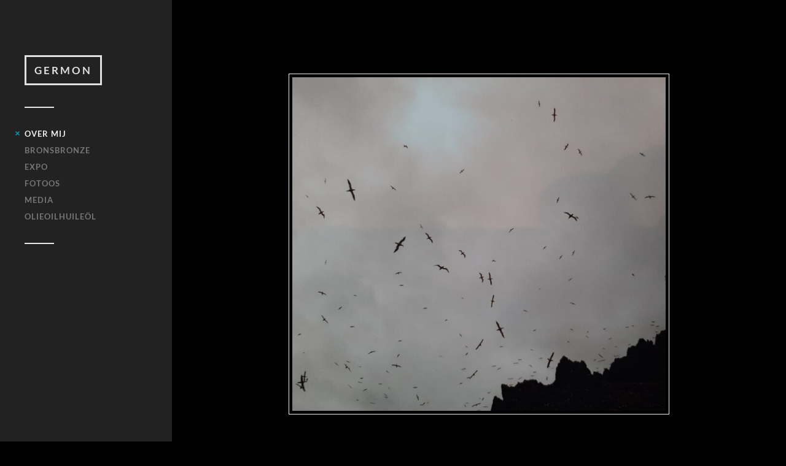

--- FILE ---
content_type: text/html; charset=UTF-8
request_url: https://www.moniquegermainescheers.nl/
body_size: 6982
content:
<!DOCTYPE html>

<html class="no-js" lang="nl-NL">

	<head profile="http://gmpg.org/xfn/11">
		
		<meta http-equiv="Content-Type" content="text/html; charset=UTF-8" />
		<meta name="viewport" content="width=device-width, initial-scale=1.0, maximum-scale=1.0, user-scalable=no" >
		 
		<title>Germon &#8211; Monique Germaine Scheers</title>
<meta name='robots' content='max-image-preview:large' />
	<style>img:is([sizes="auto" i], [sizes^="auto," i]) { contain-intrinsic-size: 3000px 1500px }</style>
	<script>document.documentElement.className = document.documentElement.className.replace("no-js","js");</script>
<link rel="alternate" type="application/rss+xml" title="Germon &raquo; feed" href="https://www.moniquegermainescheers.nl/?feed=rss2" />
<link rel="alternate" type="application/rss+xml" title="Germon &raquo; reacties feed" href="https://www.moniquegermainescheers.nl/?feed=comments-rss2" />
<script type="text/javascript">
/* <![CDATA[ */
window._wpemojiSettings = {"baseUrl":"https:\/\/s.w.org\/images\/core\/emoji\/16.0.1\/72x72\/","ext":".png","svgUrl":"https:\/\/s.w.org\/images\/core\/emoji\/16.0.1\/svg\/","svgExt":".svg","source":{"concatemoji":"https:\/\/www.moniquegermainescheers.nl\/wp-includes\/js\/wp-emoji-release.min.js?ver=6.8.2"}};
/*! This file is auto-generated */
!function(s,n){var o,i,e;function c(e){try{var t={supportTests:e,timestamp:(new Date).valueOf()};sessionStorage.setItem(o,JSON.stringify(t))}catch(e){}}function p(e,t,n){e.clearRect(0,0,e.canvas.width,e.canvas.height),e.fillText(t,0,0);var t=new Uint32Array(e.getImageData(0,0,e.canvas.width,e.canvas.height).data),a=(e.clearRect(0,0,e.canvas.width,e.canvas.height),e.fillText(n,0,0),new Uint32Array(e.getImageData(0,0,e.canvas.width,e.canvas.height).data));return t.every(function(e,t){return e===a[t]})}function u(e,t){e.clearRect(0,0,e.canvas.width,e.canvas.height),e.fillText(t,0,0);for(var n=e.getImageData(16,16,1,1),a=0;a<n.data.length;a++)if(0!==n.data[a])return!1;return!0}function f(e,t,n,a){switch(t){case"flag":return n(e,"\ud83c\udff3\ufe0f\u200d\u26a7\ufe0f","\ud83c\udff3\ufe0f\u200b\u26a7\ufe0f")?!1:!n(e,"\ud83c\udde8\ud83c\uddf6","\ud83c\udde8\u200b\ud83c\uddf6")&&!n(e,"\ud83c\udff4\udb40\udc67\udb40\udc62\udb40\udc65\udb40\udc6e\udb40\udc67\udb40\udc7f","\ud83c\udff4\u200b\udb40\udc67\u200b\udb40\udc62\u200b\udb40\udc65\u200b\udb40\udc6e\u200b\udb40\udc67\u200b\udb40\udc7f");case"emoji":return!a(e,"\ud83e\udedf")}return!1}function g(e,t,n,a){var r="undefined"!=typeof WorkerGlobalScope&&self instanceof WorkerGlobalScope?new OffscreenCanvas(300,150):s.createElement("canvas"),o=r.getContext("2d",{willReadFrequently:!0}),i=(o.textBaseline="top",o.font="600 32px Arial",{});return e.forEach(function(e){i[e]=t(o,e,n,a)}),i}function t(e){var t=s.createElement("script");t.src=e,t.defer=!0,s.head.appendChild(t)}"undefined"!=typeof Promise&&(o="wpEmojiSettingsSupports",i=["flag","emoji"],n.supports={everything:!0,everythingExceptFlag:!0},e=new Promise(function(e){s.addEventListener("DOMContentLoaded",e,{once:!0})}),new Promise(function(t){var n=function(){try{var e=JSON.parse(sessionStorage.getItem(o));if("object"==typeof e&&"number"==typeof e.timestamp&&(new Date).valueOf()<e.timestamp+604800&&"object"==typeof e.supportTests)return e.supportTests}catch(e){}return null}();if(!n){if("undefined"!=typeof Worker&&"undefined"!=typeof OffscreenCanvas&&"undefined"!=typeof URL&&URL.createObjectURL&&"undefined"!=typeof Blob)try{var e="postMessage("+g.toString()+"("+[JSON.stringify(i),f.toString(),p.toString(),u.toString()].join(",")+"));",a=new Blob([e],{type:"text/javascript"}),r=new Worker(URL.createObjectURL(a),{name:"wpTestEmojiSupports"});return void(r.onmessage=function(e){c(n=e.data),r.terminate(),t(n)})}catch(e){}c(n=g(i,f,p,u))}t(n)}).then(function(e){for(var t in e)n.supports[t]=e[t],n.supports.everything=n.supports.everything&&n.supports[t],"flag"!==t&&(n.supports.everythingExceptFlag=n.supports.everythingExceptFlag&&n.supports[t]);n.supports.everythingExceptFlag=n.supports.everythingExceptFlag&&!n.supports.flag,n.DOMReady=!1,n.readyCallback=function(){n.DOMReady=!0}}).then(function(){return e}).then(function(){var e;n.supports.everything||(n.readyCallback(),(e=n.source||{}).concatemoji?t(e.concatemoji):e.wpemoji&&e.twemoji&&(t(e.twemoji),t(e.wpemoji)))}))}((window,document),window._wpemojiSettings);
/* ]]> */
</script>
<style id='wp-emoji-styles-inline-css' type='text/css'>

	img.wp-smiley, img.emoji {
		display: inline !important;
		border: none !important;
		box-shadow: none !important;
		height: 1em !important;
		width: 1em !important;
		margin: 0 0.07em !important;
		vertical-align: -0.1em !important;
		background: none !important;
		padding: 0 !important;
	}
</style>
<link rel='stylesheet' id='wp-block-library-css' href='https://www.moniquegermainescheers.nl/wp-includes/css/dist/block-library/style.min.css?ver=6.8.2' type='text/css' media='all' />
<style id='classic-theme-styles-inline-css' type='text/css'>
/*! This file is auto-generated */
.wp-block-button__link{color:#fff;background-color:#32373c;border-radius:9999px;box-shadow:none;text-decoration:none;padding:calc(.667em + 2px) calc(1.333em + 2px);font-size:1.125em}.wp-block-file__button{background:#32373c;color:#fff;text-decoration:none}
</style>
<style id='global-styles-inline-css' type='text/css'>
:root{--wp--preset--aspect-ratio--square: 1;--wp--preset--aspect-ratio--4-3: 4/3;--wp--preset--aspect-ratio--3-4: 3/4;--wp--preset--aspect-ratio--3-2: 3/2;--wp--preset--aspect-ratio--2-3: 2/3;--wp--preset--aspect-ratio--16-9: 16/9;--wp--preset--aspect-ratio--9-16: 9/16;--wp--preset--color--black: #333;--wp--preset--color--cyan-bluish-gray: #abb8c3;--wp--preset--color--white: #fff;--wp--preset--color--pale-pink: #f78da7;--wp--preset--color--vivid-red: #cf2e2e;--wp--preset--color--luminous-vivid-orange: #ff6900;--wp--preset--color--luminous-vivid-amber: #fcb900;--wp--preset--color--light-green-cyan: #7bdcb5;--wp--preset--color--vivid-green-cyan: #00d084;--wp--preset--color--pale-cyan-blue: #8ed1fc;--wp--preset--color--vivid-cyan-blue: #0693e3;--wp--preset--color--vivid-purple: #9b51e0;--wp--preset--color--accent: #019EBD;--wp--preset--color--dark-gray: #444;--wp--preset--color--medium-gray: #666;--wp--preset--color--light-gray: #767676;--wp--preset--gradient--vivid-cyan-blue-to-vivid-purple: linear-gradient(135deg,rgba(6,147,227,1) 0%,rgb(155,81,224) 100%);--wp--preset--gradient--light-green-cyan-to-vivid-green-cyan: linear-gradient(135deg,rgb(122,220,180) 0%,rgb(0,208,130) 100%);--wp--preset--gradient--luminous-vivid-amber-to-luminous-vivid-orange: linear-gradient(135deg,rgba(252,185,0,1) 0%,rgba(255,105,0,1) 100%);--wp--preset--gradient--luminous-vivid-orange-to-vivid-red: linear-gradient(135deg,rgba(255,105,0,1) 0%,rgb(207,46,46) 100%);--wp--preset--gradient--very-light-gray-to-cyan-bluish-gray: linear-gradient(135deg,rgb(238,238,238) 0%,rgb(169,184,195) 100%);--wp--preset--gradient--cool-to-warm-spectrum: linear-gradient(135deg,rgb(74,234,220) 0%,rgb(151,120,209) 20%,rgb(207,42,186) 40%,rgb(238,44,130) 60%,rgb(251,105,98) 80%,rgb(254,248,76) 100%);--wp--preset--gradient--blush-light-purple: linear-gradient(135deg,rgb(255,206,236) 0%,rgb(152,150,240) 100%);--wp--preset--gradient--blush-bordeaux: linear-gradient(135deg,rgb(254,205,165) 0%,rgb(254,45,45) 50%,rgb(107,0,62) 100%);--wp--preset--gradient--luminous-dusk: linear-gradient(135deg,rgb(255,203,112) 0%,rgb(199,81,192) 50%,rgb(65,88,208) 100%);--wp--preset--gradient--pale-ocean: linear-gradient(135deg,rgb(255,245,203) 0%,rgb(182,227,212) 50%,rgb(51,167,181) 100%);--wp--preset--gradient--electric-grass: linear-gradient(135deg,rgb(202,248,128) 0%,rgb(113,206,126) 100%);--wp--preset--gradient--midnight: linear-gradient(135deg,rgb(2,3,129) 0%,rgb(40,116,252) 100%);--wp--preset--font-size--small: 16px;--wp--preset--font-size--medium: 20px;--wp--preset--font-size--large: 24px;--wp--preset--font-size--x-large: 42px;--wp--preset--font-size--normal: 18px;--wp--preset--font-size--larger: 27px;--wp--preset--spacing--20: 0.44rem;--wp--preset--spacing--30: 0.67rem;--wp--preset--spacing--40: 1rem;--wp--preset--spacing--50: 1.5rem;--wp--preset--spacing--60: 2.25rem;--wp--preset--spacing--70: 3.38rem;--wp--preset--spacing--80: 5.06rem;--wp--preset--shadow--natural: 6px 6px 9px rgba(0, 0, 0, 0.2);--wp--preset--shadow--deep: 12px 12px 50px rgba(0, 0, 0, 0.4);--wp--preset--shadow--sharp: 6px 6px 0px rgba(0, 0, 0, 0.2);--wp--preset--shadow--outlined: 6px 6px 0px -3px rgba(255, 255, 255, 1), 6px 6px rgba(0, 0, 0, 1);--wp--preset--shadow--crisp: 6px 6px 0px rgba(0, 0, 0, 1);}:where(.is-layout-flex){gap: 0.5em;}:where(.is-layout-grid){gap: 0.5em;}body .is-layout-flex{display: flex;}.is-layout-flex{flex-wrap: wrap;align-items: center;}.is-layout-flex > :is(*, div){margin: 0;}body .is-layout-grid{display: grid;}.is-layout-grid > :is(*, div){margin: 0;}:where(.wp-block-columns.is-layout-flex){gap: 2em;}:where(.wp-block-columns.is-layout-grid){gap: 2em;}:where(.wp-block-post-template.is-layout-flex){gap: 1.25em;}:where(.wp-block-post-template.is-layout-grid){gap: 1.25em;}.has-black-color{color: var(--wp--preset--color--black) !important;}.has-cyan-bluish-gray-color{color: var(--wp--preset--color--cyan-bluish-gray) !important;}.has-white-color{color: var(--wp--preset--color--white) !important;}.has-pale-pink-color{color: var(--wp--preset--color--pale-pink) !important;}.has-vivid-red-color{color: var(--wp--preset--color--vivid-red) !important;}.has-luminous-vivid-orange-color{color: var(--wp--preset--color--luminous-vivid-orange) !important;}.has-luminous-vivid-amber-color{color: var(--wp--preset--color--luminous-vivid-amber) !important;}.has-light-green-cyan-color{color: var(--wp--preset--color--light-green-cyan) !important;}.has-vivid-green-cyan-color{color: var(--wp--preset--color--vivid-green-cyan) !important;}.has-pale-cyan-blue-color{color: var(--wp--preset--color--pale-cyan-blue) !important;}.has-vivid-cyan-blue-color{color: var(--wp--preset--color--vivid-cyan-blue) !important;}.has-vivid-purple-color{color: var(--wp--preset--color--vivid-purple) !important;}.has-black-background-color{background-color: var(--wp--preset--color--black) !important;}.has-cyan-bluish-gray-background-color{background-color: var(--wp--preset--color--cyan-bluish-gray) !important;}.has-white-background-color{background-color: var(--wp--preset--color--white) !important;}.has-pale-pink-background-color{background-color: var(--wp--preset--color--pale-pink) !important;}.has-vivid-red-background-color{background-color: var(--wp--preset--color--vivid-red) !important;}.has-luminous-vivid-orange-background-color{background-color: var(--wp--preset--color--luminous-vivid-orange) !important;}.has-luminous-vivid-amber-background-color{background-color: var(--wp--preset--color--luminous-vivid-amber) !important;}.has-light-green-cyan-background-color{background-color: var(--wp--preset--color--light-green-cyan) !important;}.has-vivid-green-cyan-background-color{background-color: var(--wp--preset--color--vivid-green-cyan) !important;}.has-pale-cyan-blue-background-color{background-color: var(--wp--preset--color--pale-cyan-blue) !important;}.has-vivid-cyan-blue-background-color{background-color: var(--wp--preset--color--vivid-cyan-blue) !important;}.has-vivid-purple-background-color{background-color: var(--wp--preset--color--vivid-purple) !important;}.has-black-border-color{border-color: var(--wp--preset--color--black) !important;}.has-cyan-bluish-gray-border-color{border-color: var(--wp--preset--color--cyan-bluish-gray) !important;}.has-white-border-color{border-color: var(--wp--preset--color--white) !important;}.has-pale-pink-border-color{border-color: var(--wp--preset--color--pale-pink) !important;}.has-vivid-red-border-color{border-color: var(--wp--preset--color--vivid-red) !important;}.has-luminous-vivid-orange-border-color{border-color: var(--wp--preset--color--luminous-vivid-orange) !important;}.has-luminous-vivid-amber-border-color{border-color: var(--wp--preset--color--luminous-vivid-amber) !important;}.has-light-green-cyan-border-color{border-color: var(--wp--preset--color--light-green-cyan) !important;}.has-vivid-green-cyan-border-color{border-color: var(--wp--preset--color--vivid-green-cyan) !important;}.has-pale-cyan-blue-border-color{border-color: var(--wp--preset--color--pale-cyan-blue) !important;}.has-vivid-cyan-blue-border-color{border-color: var(--wp--preset--color--vivid-cyan-blue) !important;}.has-vivid-purple-border-color{border-color: var(--wp--preset--color--vivid-purple) !important;}.has-vivid-cyan-blue-to-vivid-purple-gradient-background{background: var(--wp--preset--gradient--vivid-cyan-blue-to-vivid-purple) !important;}.has-light-green-cyan-to-vivid-green-cyan-gradient-background{background: var(--wp--preset--gradient--light-green-cyan-to-vivid-green-cyan) !important;}.has-luminous-vivid-amber-to-luminous-vivid-orange-gradient-background{background: var(--wp--preset--gradient--luminous-vivid-amber-to-luminous-vivid-orange) !important;}.has-luminous-vivid-orange-to-vivid-red-gradient-background{background: var(--wp--preset--gradient--luminous-vivid-orange-to-vivid-red) !important;}.has-very-light-gray-to-cyan-bluish-gray-gradient-background{background: var(--wp--preset--gradient--very-light-gray-to-cyan-bluish-gray) !important;}.has-cool-to-warm-spectrum-gradient-background{background: var(--wp--preset--gradient--cool-to-warm-spectrum) !important;}.has-blush-light-purple-gradient-background{background: var(--wp--preset--gradient--blush-light-purple) !important;}.has-blush-bordeaux-gradient-background{background: var(--wp--preset--gradient--blush-bordeaux) !important;}.has-luminous-dusk-gradient-background{background: var(--wp--preset--gradient--luminous-dusk) !important;}.has-pale-ocean-gradient-background{background: var(--wp--preset--gradient--pale-ocean) !important;}.has-electric-grass-gradient-background{background: var(--wp--preset--gradient--electric-grass) !important;}.has-midnight-gradient-background{background: var(--wp--preset--gradient--midnight) !important;}.has-small-font-size{font-size: var(--wp--preset--font-size--small) !important;}.has-medium-font-size{font-size: var(--wp--preset--font-size--medium) !important;}.has-large-font-size{font-size: var(--wp--preset--font-size--large) !important;}.has-x-large-font-size{font-size: var(--wp--preset--font-size--x-large) !important;}
:where(.wp-block-post-template.is-layout-flex){gap: 1.25em;}:where(.wp-block-post-template.is-layout-grid){gap: 1.25em;}
:where(.wp-block-columns.is-layout-flex){gap: 2em;}:where(.wp-block-columns.is-layout-grid){gap: 2em;}
:root :where(.wp-block-pullquote){font-size: 1.5em;line-height: 1.6;}
</style>
<link rel='stylesheet' id='fukasawa_googleFonts-css' href='https://www.moniquegermainescheers.nl/wp-content/themes/fukasawa/assets/css/fonts.css?ver=6.8.2' type='text/css' media='all' />
<link rel='stylesheet' id='fukasawa_genericons-css' href='https://www.moniquegermainescheers.nl/wp-content/themes/fukasawa/assets/fonts/genericons/genericons.css?ver=6.8.2' type='text/css' media='all' />
<link rel='stylesheet' id='fukasawa_style-css' href='https://www.moniquegermainescheers.nl/wp-content/themes/fukasawa/style.css' type='text/css' media='all' />
<script type="text/javascript" src="https://www.moniquegermainescheers.nl/wp-includes/js/jquery/jquery.min.js?ver=3.7.1" id="jquery-core-js"></script>
<script type="text/javascript" src="https://www.moniquegermainescheers.nl/wp-includes/js/jquery/jquery-migrate.min.js?ver=3.4.1" id="jquery-migrate-js"></script>
<script type="text/javascript" src="https://www.moniquegermainescheers.nl/wp-content/themes/fukasawa/assets/js/flexslider.js?ver=1" id="fukasawa_flexslider-js"></script>
<link rel="https://api.w.org/" href="https://www.moniquegermainescheers.nl/index.php?rest_route=/" /><link rel="alternate" title="JSON" type="application/json" href="https://www.moniquegermainescheers.nl/index.php?rest_route=/wp/v2/pages/2" /><link rel="EditURI" type="application/rsd+xml" title="RSD" href="https://www.moniquegermainescheers.nl/xmlrpc.php?rsd" />
<meta name="generator" content="WordPress 6.8.2" />
<link rel="canonical" href="https://www.moniquegermainescheers.nl/" />
<link rel='shortlink' href='https://www.moniquegermainescheers.nl/' />
<link rel="alternate" title="oEmbed (JSON)" type="application/json+oembed" href="https://www.moniquegermainescheers.nl/index.php?rest_route=%2Foembed%2F1.0%2Fembed&#038;url=https%3A%2F%2Fwww.moniquegermainescheers.nl%2F" />
<link rel="alternate" title="oEmbed (XML)" type="text/xml+oembed" href="https://www.moniquegermainescheers.nl/index.php?rest_route=%2Foembed%2F1.0%2Fembed&#038;url=https%3A%2F%2Fwww.moniquegermainescheers.nl%2F&#038;format=xml" />
<!-- Customizer CSS --><style type="text/css"></style><!--/Customizer CSS-->		<style type="text/css" id="wp-custom-css">
			body {
	background: #000000;
	color: #f1f1f1;
}
.post-content,
.main-menu .current_page_item > a{
	color: #f1f1f1;
}
.post-content table tbody > tr:nth-child(odd) > td,
.post.single {
    background: transparent;
	color: #f1f1f1;
}
.sidebar {
    padding: 90px 40px;
}
.content {
     width: 1200px;
    max-width: 100%;
    
}
.content.thin {
    width: 1200px;
    margin-top: 0px;
}
.post-inner {
    width: 100%;
    max-width: 100%;
    
}
.credits{
	display:none;
}
.sidebar::before{
	background: #222222;
}
.blog-title a {
    border: 3px solid #e1e1e1;
    color: #e1e1e1;
}		</style>
			
	</head>
	
	<body class="home wp-singular page-template-default page page-id-2 wp-theme-fukasawa wp-is-not-mobile">

		
		<a class="skip-link button" href="#site-content">Ga naar de inhoud</a>
	
		<div class="mobile-navigation">
	
			<ul class="mobile-menu">
						
				<li id="menu-item-7831" class="menu-item menu-item-type-post_type menu-item-object-page menu-item-home current-menu-item page_item page-item-2 current_page_item menu-item-7831"><a href="https://www.moniquegermainescheers.nl/" aria-current="page">OVER MIJ</a></li>
<li id="menu-item-7832" class="menu-item menu-item-type-post_type menu-item-object-page menu-item-7832"><a href="https://www.moniquegermainescheers.nl/?page_id=64">BRONSBRONZE</a></li>
<li id="menu-item-7833" class="menu-item menu-item-type-post_type menu-item-object-page menu-item-7833"><a href="https://www.moniquegermainescheers.nl/?page_id=22">EXPO</a></li>
<li id="menu-item-7834" class="menu-item menu-item-type-post_type menu-item-object-page menu-item-7834"><a href="https://www.moniquegermainescheers.nl/?page_id=6480">FOTOOS</a></li>
<li id="menu-item-7835" class="menu-item menu-item-type-post_type menu-item-object-page menu-item-7835"><a href="https://www.moniquegermainescheers.nl/?page_id=4463">MEDIA</a></li>
<li id="menu-item-7836" class="menu-item menu-item-type-post_type menu-item-object-page menu-item-7836"><a href="https://www.moniquegermainescheers.nl/?page_id=7190">OlieOilHuileÖl</a></li>
				
			 </ul>
		 
		</div><!-- .mobile-navigation -->
	
		<div class="sidebar">
		
					
				<h1 class="blog-title">
					<a href="https://www.moniquegermainescheers.nl" rel="home">Germon</a>
				</h1>
				
						
			<button type="button" class="nav-toggle">
			
				<div class="bars">
					<div class="bar"></div>
					<div class="bar"></div>
					<div class="bar"></div>
				</div>
				
				<p>
					<span class="menu">Menu</span>
					<span class="close">Sluiten</span>
				</p>
			
			</button>
			
			<ul class="main-menu">
				<li id="menu-item-7831" class="menu-item menu-item-type-post_type menu-item-object-page menu-item-home current-menu-item page_item page-item-2 current_page_item menu-item-7831"><a href="https://www.moniquegermainescheers.nl/" aria-current="page">OVER MIJ</a></li>
<li id="menu-item-7832" class="menu-item menu-item-type-post_type menu-item-object-page menu-item-7832"><a href="https://www.moniquegermainescheers.nl/?page_id=64">BRONSBRONZE</a></li>
<li id="menu-item-7833" class="menu-item menu-item-type-post_type menu-item-object-page menu-item-7833"><a href="https://www.moniquegermainescheers.nl/?page_id=22">EXPO</a></li>
<li id="menu-item-7834" class="menu-item menu-item-type-post_type menu-item-object-page menu-item-7834"><a href="https://www.moniquegermainescheers.nl/?page_id=6480">FOTOOS</a></li>
<li id="menu-item-7835" class="menu-item menu-item-type-post_type menu-item-object-page menu-item-7835"><a href="https://www.moniquegermainescheers.nl/?page_id=4463">MEDIA</a></li>
<li id="menu-item-7836" class="menu-item menu-item-type-post_type menu-item-object-page menu-item-7836"><a href="https://www.moniquegermainescheers.nl/?page_id=7190">OlieOilHuileÖl</a></li>
			</ul><!-- .main-menu -->

							<div class="widgets">
					<div id="block-3" class="widget widget_block"><div class="widget-content clear">
<ul class="wp-block-list"></ul>
</div></div>				</div><!-- .widgets -->
			
			<div class="credits">
				<p>&copy; 2026 <a href="https://www.moniquegermainescheers.nl/">Germon</a>.</p>
				<p>Mogelijk gemaakt door <a href="https://wordpress.org">WordPress</a>.</p>
				<p>Thema door <a href="https://andersnoren.se">Anders Nor&eacute;n</a>.</p>
			</div><!-- .credits -->
							
		</div><!-- .sidebar -->
	
		<main class="wrapper" id="site-content">
<div class="content thin">
											        
				
			<article id="post-2" class="entry post single post-2 page type-page status-publish hentry">
			
				
								
				<div class="post-inner">
					
					<header class="post-header">

						
					</header><!-- .post-header -->
						
					<div class="post-content entry-content">
					
						<p><img fetchpriority="high" decoding="async" src="https://www.moniquegermainescheers.nl/wp-content/uploads/20201011_153647-1-1024x916.jpg" alt="" width="620" height="555" class="aligncenter size-large wp-image-7963" srcset="https://www.moniquegermainescheers.nl/wp-content/uploads/20201011_153647-1-1024x916.jpg 1024w, https://www.moniquegermainescheers.nl/wp-content/uploads/20201011_153647-1-300x269.jpg 300w, https://www.moniquegermainescheers.nl/wp-content/uploads/20201011_153647-1-768x687.jpg 768w, https://www.moniquegermainescheers.nl/wp-content/uploads/20201011_153647-1-1536x1375.jpg 1536w, https://www.moniquegermainescheers.nl/wp-content/uploads/20201011_153647-1-2048x1833.jpg 2048w, https://www.moniquegermainescheers.nl/wp-content/uploads/20201011_153647-1-973x871.jpg 973w, https://www.moniquegermainescheers.nl/wp-content/uploads/20201011_153647-1-508x455.jpg 508w" sizes="(max-width: 620px) 100vw, 620px" /><br />
&nbsp;</p>
<p style="text-align: center;"><em>  </em>MONIQUE GERMAINE SCHEERS</p>
<p style="text-align: center;"><em>  </em>GERMON</p>
<p style="text-align: center;">* Zaandijk 1960</p>
<p>&nbsp;</p>
<p style="text-align: center;"><em>. . . Mijn realiteit in de wereld van nu eens water en dan weer land, zilte geuren, zon, wind, </em></p>
<p style="text-align: center;"><em> wolken en </em><em>eindeloze verten, beheerst door de maan, het Levensritme&#8230;</em><strong>                             </strong></p>
<p style="text-align: center;"><em>In dit gebied overleef jij en ik de wind niet zonder vleugels.</em></p>
<p style="text-align: center;"><em>Gevoelens van vreugde, vertrouwen, verdriet en vrees liggen daar verscholen.</em></p>
<p style="text-align: center;"><em>Er bestaat geen zekerheid, niet in de kleur, de vorm, de gedachten . . .</em></p>
<p style="text-align: center;"><strong>*********</strong></p>
<p style="text-align: center;"><strong>”Ik boetseer wat er op mijn pad komt… en al boetserend schilder ik…”</strong></p>
<p>&nbsp;</p>
<p style="text-align: center;">Materialen: brons, olieverf, acrylverf, Al.cement, hout, foto&#8217;s en materialen gevonden tijdens wandelingen, reizen en strandjutten…</p>
<p style="text-align: center;">Mijn bronzen hebben een fragile natuur, vaak de grond nauwelijks aanrakend, in evenwicht, de zwaartekracht tartend&#8230;<br />
Als kind al aangetrokken tot het creëren van vormen, &#8216;het zit in de genen&#8217;. Figuratief en door de jaren heen aangetrokken tot het abstraheren. De aantrekkingskracht van het weg laten is inzicht gevend. Niet alleen bij het onderwerp, ook bij het gebruik van de kleuren. Het weg denken van vaste regels om met kleur om te gaan en vandaar uit op ontdekking gaan maakt mijn wereld oneindig. Kijken door een nieuwe bril naar de wereld om mij heen.<br />
Soms wordt een opkomend idee of gevonden object direct aanleiding voor een vers werk, maar ook bewaar ik het idee of object voor later of zelfs alleen omdat het mij interesseert, het draagt dan bij aan de sfeer waarin ik werk en versterkt ander werk in ontwikkeling. Meerdere leerjaren en/of advies, Willem van Asperen, fotograaf en cineast, Toni Gerlach &#8211; beeldhouwer, Margo Hudig-Heldring-beeldhouwer-schilder,<br />
Ton van Kesteren schilder- beeldhouwer, Adriaan Blok van der Velden- schilder.<br />
Werk van mijn hand over de grens: Engeland, Frankrijk, Ierland, Zweden, Italië, Kroatië, Indonesië&#8230;<br />
Samengewerkt/geëxposeerd met o.a. Martha Zondervan, Baldi Dekker, Anton Shirkin, Ariën van Waterland en Berry Kuiper.</p>
<p>&nbsp;</p>
<p style="text-align: center;"><strong>Contact/Mail: <a href="mailto:germon80@hotmail.com">germon80@hotmail.com.<br />
<em></em>  </a></strong></p>
<p style="text-align: center;"><strong> Voor mijn beeldrechten aangesloten bij: <a href="http://pictoright.nl">Pictoright</a></strong></p>
<p><strong>         </strong></p>
<p><img decoding="async" class="aligncenter size-large wp-image-3259" src="https://www.moniquegermainescheers.nl/wp-content/uploads/nhdmaart2016-024-1024x142.jpg" alt="" width="1024" height="142" srcset="https://www.moniquegermainescheers.nl/wp-content/uploads/nhdmaart2016-024-1024x142.jpg 1024w, https://www.moniquegermainescheers.nl/wp-content/uploads/nhdmaart2016-024-300x42.jpg 300w, https://www.moniquegermainescheers.nl/wp-content/uploads/nhdmaart2016-024-768x106.jpg 768w" sizes="(max-width: 1024px) 100vw, 1024px" /></p>
<p style="text-align: center;"><em><strong>              &#8221;familie geluk&#8230;&#8221; 2016</strong></em></p>
<p style="text-align: center;">olieverf op linnen/paneel 240 x 30 cm,</p>
<p style="text-align: center;">te zien in de wachtkamer bij  Dierenkliniek Enkhuizen.</p>
<div class="mceTemp" style="text-align: center;"></div>
<p style="text-align: center;">
					
					</div><!-- .post-content -->

									
				</div><!-- .post-inner -->

							
			</article><!-- .post -->
																
			
</div><!-- .content -->
		
		</main><!-- .wrapper -->

		<script type="text/javascript" src="https://www.moniquegermainescheers.nl/wp-includes/js/imagesloaded.min.js?ver=5.0.0" id="imagesloaded-js"></script>
<script type="text/javascript" src="https://www.moniquegermainescheers.nl/wp-includes/js/masonry.min.js?ver=4.2.2" id="masonry-js"></script>
<script type="text/javascript" src="https://www.moniquegermainescheers.nl/wp-content/themes/fukasawa/assets/js/global.js" id="fukasawa_global-js"></script>
<script type="text/javascript" src="https://www.moniquegermainescheers.nl/wp-includes/js/comment-reply.min.js?ver=6.8.2" id="comment-reply-js" async="async" data-wp-strategy="async"></script>

	</body>
</html>